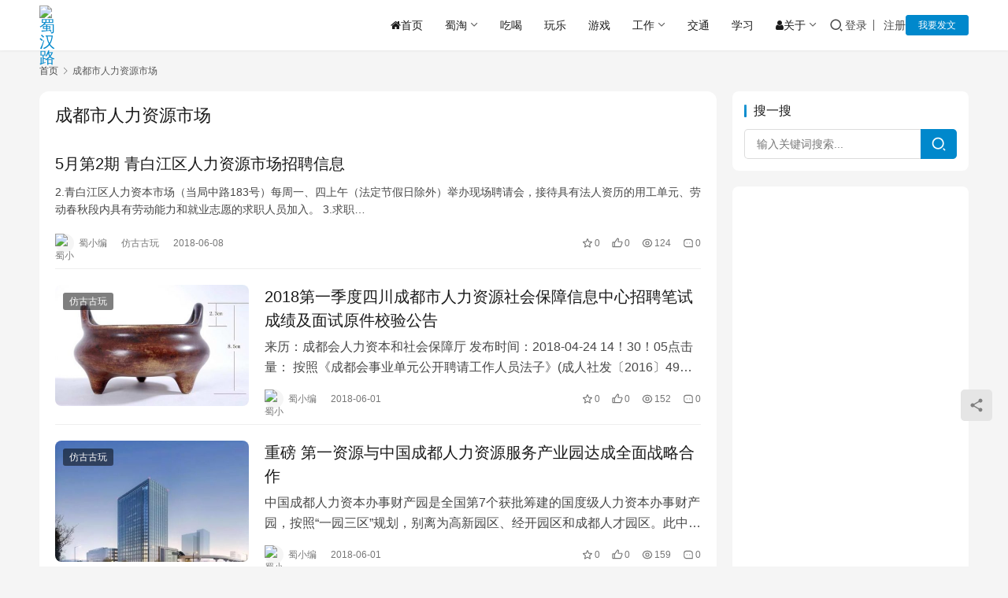

--- FILE ---
content_type: text/html; charset=UTF-8
request_url: https://shuhanlu.com/chengdoushirenliziyuanshichang
body_size: 13801
content:
<!DOCTYPE html>
<html lang="zh-Hans" prefix="og: https://ogp.me/ns#">
<head>
    <meta charset="UTF-8">
    <meta http-equiv="X-UA-Compatible" content="IE=edge,chrome=1">
    <meta name="renderer" content="webkit">
    <meta name="viewport" content="width=device-width,initial-scale=1,maximum-scale=5">
    <title>|</title>
    <meta name="applicable-device" content="pc,mobile">
<meta http-equiv="Cache-Control" content="no-transform">
<link rel="shortcut icon" href="https://shuhanlu.siterubix.com/wp-content/uploads/2019/07/shlogo.png">

<!-- Search Engine Optimization by Rank Math PRO - https://rankmath.com/ -->
<meta name="robots" content="follow, noindex"/>
<meta property="og:locale" content="zh_CN" />
<meta property="og:type" content="article" />
<meta property="og:title" content="|" />
<meta property="og:url" content="https://shuhanlu.com/chengdoushirenliziyuanshichang" />
<meta property="og:site_name" content="蜀汉路" />
<meta property="og:image" content="https://shuhanlu.com/wp-content/uploads/2018/01/shu.png" />
<meta property="og:image:secure_url" content="https://shuhanlu.com/wp-content/uploads/2018/01/shu.png" />
<meta property="og:image:width" content="225" />
<meta property="og:image:height" content="225" />
<meta property="og:image:alt" content="页脚logo" />
<meta property="og:image:type" content="image/png" />
<meta name="twitter:card" content="summary_large_image" />
<meta name="twitter:title" content="|" />
<meta name="twitter:image" content="https://shuhanlu.com/wp-content/uploads/2018/01/shu.png" />
<meta name="twitter:label1" content="文章" />
<meta name="twitter:data1" content="16" />
<script type="application/ld+json" class="rank-math-schema-pro">{"@context":"https://schema.org","@graph":[{"@type":"Person","@id":"https://shuhanlu.com/#person","name":"\u8700\u5c0f\u7f16","image":{"@type":"ImageObject","@id":"https://shuhanlu.com/#logo","url":"https://shuhanlu.siterubix.com/wp-content/uploads/2018/01/shu.png","contentUrl":"https://shuhanlu.siterubix.com/wp-content/uploads/2018/01/shu.png","caption":"\u8700\u5c0f\u7f16","inLanguage":"zh-Hans","width":"225","height":"225"}},{"@type":"WebSite","@id":"https://shuhanlu.com/#website","url":"https://shuhanlu.com","name":"\u8700\u5c0f\u7f16","publisher":{"@id":"https://shuhanlu.com/#person"},"inLanguage":"zh-Hans"},{"@type":"CollectionPage","@id":"https://shuhanlu.com/chengdoushirenliziyuanshichang#webpage","url":"https://shuhanlu.com/chengdoushirenliziyuanshichang","name":"|","isPartOf":{"@id":"https://shuhanlu.com/#website"},"inLanguage":"zh-Hans"}]}</script>
<!-- /Rank Math WordPress SEO plugin -->

<style id='wp-img-auto-sizes-contain-inline-css' type='text/css'>
img:is([sizes=auto i],[sizes^="auto," i]){contain-intrinsic-size:3000px 1500px}
/*# sourceURL=wp-img-auto-sizes-contain-inline-css */
</style>
<link rel='stylesheet' id='stylesheet-css' href='//shuhanlu.com/wp-content/uploads/wpcom/style.6.21.3.1628343248.css?ver=6.21.3' type='text/css' media='all' />
<link rel='stylesheet' id='font-awesome-css' href='https://shuhanlu.com/wp-content/themes/justnews/themer/assets/css/font-awesome.css?ver=6.21.3' type='text/css' media='all' />
<style id='wp-block-library-inline-css' type='text/css'>
:root{--wp-block-synced-color:#7a00df;--wp-block-synced-color--rgb:122,0,223;--wp-bound-block-color:var(--wp-block-synced-color);--wp-editor-canvas-background:#ddd;--wp-admin-theme-color:#007cba;--wp-admin-theme-color--rgb:0,124,186;--wp-admin-theme-color-darker-10:#006ba1;--wp-admin-theme-color-darker-10--rgb:0,107,160.5;--wp-admin-theme-color-darker-20:#005a87;--wp-admin-theme-color-darker-20--rgb:0,90,135;--wp-admin-border-width-focus:2px}@media (min-resolution:192dpi){:root{--wp-admin-border-width-focus:1.5px}}.wp-element-button{cursor:pointer}:root .has-very-light-gray-background-color{background-color:#eee}:root .has-very-dark-gray-background-color{background-color:#313131}:root .has-very-light-gray-color{color:#eee}:root .has-very-dark-gray-color{color:#313131}:root .has-vivid-green-cyan-to-vivid-cyan-blue-gradient-background{background:linear-gradient(135deg,#00d084,#0693e3)}:root .has-purple-crush-gradient-background{background:linear-gradient(135deg,#34e2e4,#4721fb 50%,#ab1dfe)}:root .has-hazy-dawn-gradient-background{background:linear-gradient(135deg,#faaca8,#dad0ec)}:root .has-subdued-olive-gradient-background{background:linear-gradient(135deg,#fafae1,#67a671)}:root .has-atomic-cream-gradient-background{background:linear-gradient(135deg,#fdd79a,#004a59)}:root .has-nightshade-gradient-background{background:linear-gradient(135deg,#330968,#31cdcf)}:root .has-midnight-gradient-background{background:linear-gradient(135deg,#020381,#2874fc)}:root{--wp--preset--font-size--normal:16px;--wp--preset--font-size--huge:42px}.has-regular-font-size{font-size:1em}.has-larger-font-size{font-size:2.625em}.has-normal-font-size{font-size:var(--wp--preset--font-size--normal)}.has-huge-font-size{font-size:var(--wp--preset--font-size--huge)}.has-text-align-center{text-align:center}.has-text-align-left{text-align:left}.has-text-align-right{text-align:right}.has-fit-text{white-space:nowrap!important}#end-resizable-editor-section{display:none}.aligncenter{clear:both}.items-justified-left{justify-content:flex-start}.items-justified-center{justify-content:center}.items-justified-right{justify-content:flex-end}.items-justified-space-between{justify-content:space-between}.screen-reader-text{border:0;clip-path:inset(50%);height:1px;margin:-1px;overflow:hidden;padding:0;position:absolute;width:1px;word-wrap:normal!important}.screen-reader-text:focus{background-color:#ddd;clip-path:none;color:#444;display:block;font-size:1em;height:auto;left:5px;line-height:normal;padding:15px 23px 14px;text-decoration:none;top:5px;width:auto;z-index:100000}html :where(.has-border-color){border-style:solid}html :where([style*=border-top-color]){border-top-style:solid}html :where([style*=border-right-color]){border-right-style:solid}html :where([style*=border-bottom-color]){border-bottom-style:solid}html :where([style*=border-left-color]){border-left-style:solid}html :where([style*=border-width]){border-style:solid}html :where([style*=border-top-width]){border-top-style:solid}html :where([style*=border-right-width]){border-right-style:solid}html :where([style*=border-bottom-width]){border-bottom-style:solid}html :where([style*=border-left-width]){border-left-style:solid}html :where(img[class*=wp-image-]){height:auto;max-width:100%}:where(figure){margin:0 0 1em}html :where(.is-position-sticky){--wp-admin--admin-bar--position-offset:var(--wp-admin--admin-bar--height,0px)}@media screen and (max-width:600px){html :where(.is-position-sticky){--wp-admin--admin-bar--position-offset:0px}}

/*# sourceURL=wp-block-library-inline-css */
</style><style id='global-styles-inline-css' type='text/css'>
:root{--wp--preset--aspect-ratio--square: 1;--wp--preset--aspect-ratio--4-3: 4/3;--wp--preset--aspect-ratio--3-4: 3/4;--wp--preset--aspect-ratio--3-2: 3/2;--wp--preset--aspect-ratio--2-3: 2/3;--wp--preset--aspect-ratio--16-9: 16/9;--wp--preset--aspect-ratio--9-16: 9/16;--wp--preset--color--black: #000000;--wp--preset--color--cyan-bluish-gray: #abb8c3;--wp--preset--color--white: #ffffff;--wp--preset--color--pale-pink: #f78da7;--wp--preset--color--vivid-red: #cf2e2e;--wp--preset--color--luminous-vivid-orange: #ff6900;--wp--preset--color--luminous-vivid-amber: #fcb900;--wp--preset--color--light-green-cyan: #7bdcb5;--wp--preset--color--vivid-green-cyan: #00d084;--wp--preset--color--pale-cyan-blue: #8ed1fc;--wp--preset--color--vivid-cyan-blue: #0693e3;--wp--preset--color--vivid-purple: #9b51e0;--wp--preset--gradient--vivid-cyan-blue-to-vivid-purple: linear-gradient(135deg,rgb(6,147,227) 0%,rgb(155,81,224) 100%);--wp--preset--gradient--light-green-cyan-to-vivid-green-cyan: linear-gradient(135deg,rgb(122,220,180) 0%,rgb(0,208,130) 100%);--wp--preset--gradient--luminous-vivid-amber-to-luminous-vivid-orange: linear-gradient(135deg,rgb(252,185,0) 0%,rgb(255,105,0) 100%);--wp--preset--gradient--luminous-vivid-orange-to-vivid-red: linear-gradient(135deg,rgb(255,105,0) 0%,rgb(207,46,46) 100%);--wp--preset--gradient--very-light-gray-to-cyan-bluish-gray: linear-gradient(135deg,rgb(238,238,238) 0%,rgb(169,184,195) 100%);--wp--preset--gradient--cool-to-warm-spectrum: linear-gradient(135deg,rgb(74,234,220) 0%,rgb(151,120,209) 20%,rgb(207,42,186) 40%,rgb(238,44,130) 60%,rgb(251,105,98) 80%,rgb(254,248,76) 100%);--wp--preset--gradient--blush-light-purple: linear-gradient(135deg,rgb(255,206,236) 0%,rgb(152,150,240) 100%);--wp--preset--gradient--blush-bordeaux: linear-gradient(135deg,rgb(254,205,165) 0%,rgb(254,45,45) 50%,rgb(107,0,62) 100%);--wp--preset--gradient--luminous-dusk: linear-gradient(135deg,rgb(255,203,112) 0%,rgb(199,81,192) 50%,rgb(65,88,208) 100%);--wp--preset--gradient--pale-ocean: linear-gradient(135deg,rgb(255,245,203) 0%,rgb(182,227,212) 50%,rgb(51,167,181) 100%);--wp--preset--gradient--electric-grass: linear-gradient(135deg,rgb(202,248,128) 0%,rgb(113,206,126) 100%);--wp--preset--gradient--midnight: linear-gradient(135deg,rgb(2,3,129) 0%,rgb(40,116,252) 100%);--wp--preset--font-size--small: 13px;--wp--preset--font-size--medium: 20px;--wp--preset--font-size--large: 36px;--wp--preset--font-size--x-large: 42px;--wp--preset--spacing--20: 0.44rem;--wp--preset--spacing--30: 0.67rem;--wp--preset--spacing--40: 1rem;--wp--preset--spacing--50: 1.5rem;--wp--preset--spacing--60: 2.25rem;--wp--preset--spacing--70: 3.38rem;--wp--preset--spacing--80: 5.06rem;--wp--preset--shadow--natural: 6px 6px 9px rgba(0, 0, 0, 0.2);--wp--preset--shadow--deep: 12px 12px 50px rgba(0, 0, 0, 0.4);--wp--preset--shadow--sharp: 6px 6px 0px rgba(0, 0, 0, 0.2);--wp--preset--shadow--outlined: 6px 6px 0px -3px rgb(255, 255, 255), 6px 6px rgb(0, 0, 0);--wp--preset--shadow--crisp: 6px 6px 0px rgb(0, 0, 0);}:where(.is-layout-flex){gap: 0.5em;}:where(.is-layout-grid){gap: 0.5em;}body .is-layout-flex{display: flex;}.is-layout-flex{flex-wrap: wrap;align-items: center;}.is-layout-flex > :is(*, div){margin: 0;}body .is-layout-grid{display: grid;}.is-layout-grid > :is(*, div){margin: 0;}:where(.wp-block-columns.is-layout-flex){gap: 2em;}:where(.wp-block-columns.is-layout-grid){gap: 2em;}:where(.wp-block-post-template.is-layout-flex){gap: 1.25em;}:where(.wp-block-post-template.is-layout-grid){gap: 1.25em;}.has-black-color{color: var(--wp--preset--color--black) !important;}.has-cyan-bluish-gray-color{color: var(--wp--preset--color--cyan-bluish-gray) !important;}.has-white-color{color: var(--wp--preset--color--white) !important;}.has-pale-pink-color{color: var(--wp--preset--color--pale-pink) !important;}.has-vivid-red-color{color: var(--wp--preset--color--vivid-red) !important;}.has-luminous-vivid-orange-color{color: var(--wp--preset--color--luminous-vivid-orange) !important;}.has-luminous-vivid-amber-color{color: var(--wp--preset--color--luminous-vivid-amber) !important;}.has-light-green-cyan-color{color: var(--wp--preset--color--light-green-cyan) !important;}.has-vivid-green-cyan-color{color: var(--wp--preset--color--vivid-green-cyan) !important;}.has-pale-cyan-blue-color{color: var(--wp--preset--color--pale-cyan-blue) !important;}.has-vivid-cyan-blue-color{color: var(--wp--preset--color--vivid-cyan-blue) !important;}.has-vivid-purple-color{color: var(--wp--preset--color--vivid-purple) !important;}.has-black-background-color{background-color: var(--wp--preset--color--black) !important;}.has-cyan-bluish-gray-background-color{background-color: var(--wp--preset--color--cyan-bluish-gray) !important;}.has-white-background-color{background-color: var(--wp--preset--color--white) !important;}.has-pale-pink-background-color{background-color: var(--wp--preset--color--pale-pink) !important;}.has-vivid-red-background-color{background-color: var(--wp--preset--color--vivid-red) !important;}.has-luminous-vivid-orange-background-color{background-color: var(--wp--preset--color--luminous-vivid-orange) !important;}.has-luminous-vivid-amber-background-color{background-color: var(--wp--preset--color--luminous-vivid-amber) !important;}.has-light-green-cyan-background-color{background-color: var(--wp--preset--color--light-green-cyan) !important;}.has-vivid-green-cyan-background-color{background-color: var(--wp--preset--color--vivid-green-cyan) !important;}.has-pale-cyan-blue-background-color{background-color: var(--wp--preset--color--pale-cyan-blue) !important;}.has-vivid-cyan-blue-background-color{background-color: var(--wp--preset--color--vivid-cyan-blue) !important;}.has-vivid-purple-background-color{background-color: var(--wp--preset--color--vivid-purple) !important;}.has-black-border-color{border-color: var(--wp--preset--color--black) !important;}.has-cyan-bluish-gray-border-color{border-color: var(--wp--preset--color--cyan-bluish-gray) !important;}.has-white-border-color{border-color: var(--wp--preset--color--white) !important;}.has-pale-pink-border-color{border-color: var(--wp--preset--color--pale-pink) !important;}.has-vivid-red-border-color{border-color: var(--wp--preset--color--vivid-red) !important;}.has-luminous-vivid-orange-border-color{border-color: var(--wp--preset--color--luminous-vivid-orange) !important;}.has-luminous-vivid-amber-border-color{border-color: var(--wp--preset--color--luminous-vivid-amber) !important;}.has-light-green-cyan-border-color{border-color: var(--wp--preset--color--light-green-cyan) !important;}.has-vivid-green-cyan-border-color{border-color: var(--wp--preset--color--vivid-green-cyan) !important;}.has-pale-cyan-blue-border-color{border-color: var(--wp--preset--color--pale-cyan-blue) !important;}.has-vivid-cyan-blue-border-color{border-color: var(--wp--preset--color--vivid-cyan-blue) !important;}.has-vivid-purple-border-color{border-color: var(--wp--preset--color--vivid-purple) !important;}.has-vivid-cyan-blue-to-vivid-purple-gradient-background{background: var(--wp--preset--gradient--vivid-cyan-blue-to-vivid-purple) !important;}.has-light-green-cyan-to-vivid-green-cyan-gradient-background{background: var(--wp--preset--gradient--light-green-cyan-to-vivid-green-cyan) !important;}.has-luminous-vivid-amber-to-luminous-vivid-orange-gradient-background{background: var(--wp--preset--gradient--luminous-vivid-amber-to-luminous-vivid-orange) !important;}.has-luminous-vivid-orange-to-vivid-red-gradient-background{background: var(--wp--preset--gradient--luminous-vivid-orange-to-vivid-red) !important;}.has-very-light-gray-to-cyan-bluish-gray-gradient-background{background: var(--wp--preset--gradient--very-light-gray-to-cyan-bluish-gray) !important;}.has-cool-to-warm-spectrum-gradient-background{background: var(--wp--preset--gradient--cool-to-warm-spectrum) !important;}.has-blush-light-purple-gradient-background{background: var(--wp--preset--gradient--blush-light-purple) !important;}.has-blush-bordeaux-gradient-background{background: var(--wp--preset--gradient--blush-bordeaux) !important;}.has-luminous-dusk-gradient-background{background: var(--wp--preset--gradient--luminous-dusk) !important;}.has-pale-ocean-gradient-background{background: var(--wp--preset--gradient--pale-ocean) !important;}.has-electric-grass-gradient-background{background: var(--wp--preset--gradient--electric-grass) !important;}.has-midnight-gradient-background{background: var(--wp--preset--gradient--midnight) !important;}.has-small-font-size{font-size: var(--wp--preset--font-size--small) !important;}.has-medium-font-size{font-size: var(--wp--preset--font-size--medium) !important;}.has-large-font-size{font-size: var(--wp--preset--font-size--large) !important;}.has-x-large-font-size{font-size: var(--wp--preset--font-size--x-large) !important;}
/*# sourceURL=global-styles-inline-css */
</style>

<style id='classic-theme-styles-inline-css' type='text/css'>
/*! This file is auto-generated */
.wp-block-button__link{color:#fff;background-color:#32373c;border-radius:9999px;box-shadow:none;text-decoration:none;padding:calc(.667em + 2px) calc(1.333em + 2px);font-size:1.125em}.wp-block-file__button{background:#32373c;color:#fff;text-decoration:none}
/*# sourceURL=/wp-includes/css/classic-themes.min.css */
</style>
<link rel='stylesheet' id='wpcom-member-css' href='https://shuhanlu.com/wp-content/plugins/wpcom-member/css/style.css?ver=1.7.17' type='text/css' media='all' />
<script type="text/javascript" src="https://shuhanlu.com/wp-includes/js/jquery/jquery.min.js?ver=3.7.1" id="jquery-core-js"></script>
<script type="text/javascript" src="https://shuhanlu.com/wp-includes/js/jquery/jquery-migrate.min.js?ver=3.4.1" id="jquery-migrate-js"></script>
<link rel="EditURI" type="application/rsd+xml" title="RSD" href="https://shuhanlu.com/xmlrpc.php?rsd" />
<!--<script async custom-element="amp-auto-ads" src="https://cdn.ampproject.org/v0/amp-auto-ads-0.1.js"></script>
<amp-auto-ads type="adsense" data-ad-client="ca-pub-3100116268541863"></amp-auto-ads>-->
<script data-ad-client="ca-pub-3100116268541863" async src="https://pagead2.googlesyndication.com/pagead/js/adsbygoogle.js"></script>
<!-- 没有可用于此网址的 AMPHTML 版本。 --><link rel="icon" href="https://shuhanlu.siterubix.com/wp-content/uploads/2019/07/shlogo.png" sizes="32x32" />
<link rel="icon" href="https://shuhanlu.siterubix.com/wp-content/uploads/2019/07/shlogo.png" sizes="192x192" />
<link rel="apple-touch-icon" href="https://shuhanlu.siterubix.com/wp-content/uploads/2019/07/shlogo.png" />
<meta name="msapplication-TileImage" content="https://shuhanlu.siterubix.com/wp-content/uploads/2019/07/shlogo.png" />
    <!--[if lte IE 11]><script src="https://shuhanlu.com/wp-content/themes/justnews/js/update.js"></script><![endif]-->
</head>
<body class="archive tag tag-chengdoushirenliziyuanshichang tag-1484 wp-theme-justnews lang-cn el-boxed header-fixed">
<header class="header">
    <div class="container">
        <div class="navbar-header">
            <button type="button" class="navbar-toggle collapsed" data-toggle="collapse" data-target=".navbar-collapse" aria-label="menu">
                <span class="icon-bar icon-bar-1"></span>
                <span class="icon-bar icon-bar-2"></span>
                <span class="icon-bar icon-bar-3"></span>
            </button>
                        <div class="logo">
                <a href="https://shuhanlu.com/" rel="home">
                    <img src="https://shuhanlu.siterubix.com/wp-content/uploads/2017/12/logo.gif" alt="蜀汉路">
                </a>
            </div>
        </div>
        <div class="collapse navbar-collapse navbar-right mobile-style-0">
            <nav class="primary-menu"><ul id="menu-daohangcaidan" class="nav navbar-nav wpcom-adv-menu"><li class="menu-item"><a href="https://shuhanlu.com"><i class="fa fa-home"></i>首页</a></li>
<li class="menu-item dropdown"><a href="https://shuhanlu.com/tag39" class="dropdown-toggle">蜀淘</a>
<ul class="dropdown-menu menu-item-wrap menu-item-col-4">
	<li class="menu-item"><a href="https://shuhanlu.com/gfgyp">高仿工艺品</a></li>
	<li class="menu-item"><a href="https://shuhanlu.com/fggw">仿古古玩</a></li>
	<li class="menu-item"><a href="https://shuhanlu.com/fgzh">仿古字画</a></li>
	<li class="menu-item"><a href="https://shuhanlu.com/syp">石艺品</a></li>
</ul>
</li>
<li class="menu-item"><a href="https://shuhanlu.com/ch">吃喝</a></li>
<li class="menu-item"><a href="https://shuhanlu.com/wl">玩乐</a></li>
<li class="menu-item"><a href="https://shuhanlu.com/yx">游戏</a></li>
<li class="menu-item dropdown"><a href="https://shuhanlu.com/gz" class="dropdown-toggle">工作</a>
<ul class="dropdown-menu menu-item-wrap">
	<li class="menu-item"><a href="https://shuhanlu.com/best-wordpress-theme">WordPress主题</a></li>
</ul>
</li>
<li class="menu-item"><a href="https://shuhanlu.com/jt">交通</a></li>
<li class="menu-item"><a href="https://shuhanlu.com/xy">学习</a></li>
<li class="menu-item dropdown"><a href="https://shuhanlu.com/about" class="dropdown-toggle"><i class="fa fa-user"></i>关于</a>
<ul class="dropdown-menu menu-item-wrap menu-item-col-5">
	<li class="menu-item"><a href="https://shuhanlu.com/about">关于本站</a></li>
	<li class="menu-item"><a href="https://shuhanlu.com/shuhanluwangzhidaohang">网址导航</a></li>
	<li class="menu-item menu-item-privacy-policy"><a href="https://shuhanlu.com/privacy-policy">隐私政策</a></li>
	<li class="menu-item"><a href="https://shuhanlu.com/kuaixun">蜀汉路快讯</a></li>
	<li class="menu-item"><a href="https://shuhanlu.com/biaoqian">蜀汉路标签</a></li>
</ul>
</li>
</ul></nav>            <div class="navbar-action">
                <div class="navbar-search-icon j-navbar-search"><i class="wpcom-icon wi"><svg aria-hidden="true"><use xlink:href="#wi-search"></use></svg></i></div><form class="navbar-search" action="https://shuhanlu.com/" method="get" role="search"><div class="navbar-search-inner"><i class="wpcom-icon wi navbar-search-close"><svg aria-hidden="true"><use xlink:href="#wi-close"></use></svg></i><input type="text" name="s" class="navbar-search-input" autocomplete="off" maxlength="100" placeholder="输入关键词搜索..." value=""><button class="navbar-search-btn" type="submit" aria-label="搜索"><i class="wpcom-icon wi"><svg aria-hidden="true"><use xlink:href="#wi-search"></use></svg></i></button></div></form>                    <div id="j-user-wrap">
                        <a class="login" href="https://shuhanlu.com/denglu?modal-type=login">登录</a>
                        <a class="login register" href="https://shuhanlu.com/register?modal-type=register">注册</a>
                    </div>
                                            <a class="wpcom-btn btn-primary btn-xs publish" href="https://shuhanlu.com/posts">
                            我要发文                        </a>
                                </div>
        </div>
    </div><!-- /.container -->
</header>

<div id="wrap">    <div class="container wrap">
        <ol class="breadcrumb" vocab="https://schema.org/" typeof="BreadcrumbList"><li class="home" property="itemListElement" typeof="ListItem"><a href="https://shuhanlu.com" property="item" typeof="WebPage"><span property="name" class="hide">蜀汉路</span>首页</a><meta property="position" content="1"></li><li class="active" property="itemListElement" typeof="ListItem"><i class="wpcom-icon wi"><svg aria-hidden="true"><use xlink:href="#wi-arrow-right-3"></use></svg></i><a href="https://shuhanlu.com/chengdoushirenliziyuanshichang" property="item" typeof="WebPage"><span property="name">成都市人力资源市场</span></a><meta property="position" content="2"></li></ol>        <main class="main">
                        <section class="sec-panel sec-panel-default">
                                    <div class="sec-panel-head">
                        <h1><span>成都市人力资源市场</span></h1>
                    </div>
                                <div class="sec-panel-body">
                                            <ul class="post-loop post-loop-default cols-0">
                                                            <li class="item item-no-thumb">
        <div class="item-content">
                <h3 class="item-title">
            <a href="https://shuhanlu.com/2018/23766.html" target="_blank" rel="bookmark">
                                 5月第2期 青白江区人力资源市场招聘信息            </a>
        </h3>
        <div class="item-excerpt">
            <p>2.青白江区人力资本市场（当局中路183号）每周一、四上午（法定节假日除外）举办现场聘请会，接待具有法人资历的用工单元、劳动春秋段内具有劳动能力和就业志愿的求职人员加入。 3.求职…</p>
        </div>
        <div class="item-meta">
                        <div class="item-meta-li author">
                                <a data-user="1" target="_blank" href="https://shuhanlu.com/profile/shuhanluadmin" class="avatar j-user-card">
                    <img alt='蜀小编的头像' src='//shuhanlu.siterubix.com/wp-content/uploads/2019/07/timg.jpg' class='avatar avatar-60 photo' height='60' width='60' />                    <span>蜀小编</span>
                </a>
            </div>
                                            <a class="item-meta-li category" href="https://shuhanlu.com/fggw" target="_blank">仿古古玩</a>
                            <span class="item-meta-li date">2018-06-08</span>
            <div class="item-meta-right">
                <span class="item-meta-li stars" title="收藏数"><i class="wpcom-icon wi"><svg aria-hidden="true"><use xlink:href="#wi-star"></use></svg></i>0</span><span class="item-meta-li likes" title="点赞数"><i class="wpcom-icon wi"><svg aria-hidden="true"><use xlink:href="#wi-thumb-up"></use></svg></i>0</span><span class="item-meta-li views" title="阅读数"><i class="wpcom-icon wi"><svg aria-hidden="true"><use xlink:href="#wi-eye"></use></svg></i>124</span><a class="item-meta-li comments" href="https://shuhanlu.com/2018/23766.html#comments" target="_blank" title="评论数"><i class="wpcom-icon wi"><svg aria-hidden="true"><use xlink:href="#wi-comment"></use></svg></i>0</a>            </div>
        </div>
    </div>
</li>
                                                            <li class="item">
        <div class="item-img">
        <a class="item-img-inner" href="https://shuhanlu.com/2018/22992.html" title="2018第一季度四川成都市人力资源社会保障信息中心招聘笔试成绩及面试原件校验公告" target="_blank" rel="bookmark">
            <img width="480" height="300" src="https://shuhanlu.com/wp-content/themes/justnews/themer/assets/images/lazy.png" class="attachment-default size-default wp-post-image j-lazy" alt="2018第一季度四川成都市人力资源社会保障信息中心招聘笔试成绩及面试原件校验公告" decoding="async" fetchpriority="high" data-original="https://shuhanlu.com/wp-content/uploads/2018/06/2009031619410081-480x300.jpg" />        </a>
                <a class="item-category" href="https://shuhanlu.com/fggw" target="_blank">仿古古玩</a>
            </div>
        <div class="item-content">
                <h3 class="item-title">
            <a href="https://shuhanlu.com/2018/22992.html" target="_blank" rel="bookmark">
                                 2018第一季度四川成都市人力资源社会保障信息中心招聘笔试成绩及面试原件校验公告            </a>
        </h3>
        <div class="item-excerpt">
            <p>来历：成都会人力资本和社会保障厅 发布时间：2018-04-24 14！30！05点击量： 按照《成都会事业单元公开聘请工作人员法子》(成人社发〔2016〕49号)文件精力以及成都…</p>
        </div>
        <div class="item-meta">
                        <div class="item-meta-li author">
                                <a data-user="1" target="_blank" href="https://shuhanlu.com/profile/shuhanluadmin" class="avatar j-user-card">
                    <img alt='蜀小编的头像' src='//shuhanlu.siterubix.com/wp-content/uploads/2019/07/timg.jpg' class='avatar avatar-60 photo' height='60' width='60' />                    <span>蜀小编</span>
                </a>
            </div>
                                    <span class="item-meta-li date">2018-06-01</span>
            <div class="item-meta-right">
                <span class="item-meta-li stars" title="收藏数"><i class="wpcom-icon wi"><svg aria-hidden="true"><use xlink:href="#wi-star"></use></svg></i>0</span><span class="item-meta-li likes" title="点赞数"><i class="wpcom-icon wi"><svg aria-hidden="true"><use xlink:href="#wi-thumb-up"></use></svg></i>0</span><span class="item-meta-li views" title="阅读数"><i class="wpcom-icon wi"><svg aria-hidden="true"><use xlink:href="#wi-eye"></use></svg></i>152</span><a class="item-meta-li comments" href="https://shuhanlu.com/2018/22992.html#comments" target="_blank" title="评论数"><i class="wpcom-icon wi"><svg aria-hidden="true"><use xlink:href="#wi-comment"></use></svg></i>0</a>            </div>
        </div>
    </div>
</li>
                                                            <li class="item">
        <div class="item-img">
        <a class="item-img-inner" href="https://shuhanlu.com/2018/22819.html" title="重磅 第一资源与中国成都人力资源服务产业园达成全面战略合作" target="_blank" rel="bookmark">
            <img width="480" height="300" src="https://shuhanlu.com/wp-content/themes/justnews/themer/assets/images/lazy.png" class="attachment-default size-default wp-post-image j-lazy" alt="重磅 第一资源与中国成都人力资源服务产业园达成全面战略合作" decoding="async" data-original="https://shuhanlu.com/wp-content/uploads/2018/06/c77dd701b78842a7be82ed8754fd2e1b-480x300.jpg" />        </a>
                <a class="item-category" href="https://shuhanlu.com/fggw" target="_blank">仿古古玩</a>
            </div>
        <div class="item-content">
                <h3 class="item-title">
            <a href="https://shuhanlu.com/2018/22819.html" target="_blank" rel="bookmark">
                                 重磅 第一资源与中国成都人力资源服务产业园达成全面战略合作            </a>
        </h3>
        <div class="item-excerpt">
            <p>中国成都人力资本办事财产园是全国第7个获批筹建的国度级人力资本办事财产园，按照“一园三区”规划，别离为高新园区、经开园区和成都人才园区。此中，成都人才园区位于青羊区。 接下来两边将…</p>
        </div>
        <div class="item-meta">
                        <div class="item-meta-li author">
                                <a data-user="1" target="_blank" href="https://shuhanlu.com/profile/shuhanluadmin" class="avatar j-user-card">
                    <img alt='蜀小编的头像' src='//shuhanlu.siterubix.com/wp-content/uploads/2019/07/timg.jpg' class='avatar avatar-60 photo' height='60' width='60' />                    <span>蜀小编</span>
                </a>
            </div>
                                    <span class="item-meta-li date">2018-06-01</span>
            <div class="item-meta-right">
                <span class="item-meta-li stars" title="收藏数"><i class="wpcom-icon wi"><svg aria-hidden="true"><use xlink:href="#wi-star"></use></svg></i>0</span><span class="item-meta-li likes" title="点赞数"><i class="wpcom-icon wi"><svg aria-hidden="true"><use xlink:href="#wi-thumb-up"></use></svg></i>0</span><span class="item-meta-li views" title="阅读数"><i class="wpcom-icon wi"><svg aria-hidden="true"><use xlink:href="#wi-eye"></use></svg></i>159</span><a class="item-meta-li comments" href="https://shuhanlu.com/2018/22819.html#comments" target="_blank" title="评论数"><i class="wpcom-icon wi"><svg aria-hidden="true"><use xlink:href="#wi-comment"></use></svg></i>0</a>            </div>
        </div>
    </div>
</li>
                                                            <li class="item">
        <div class="item-img">
        <a class="item-img-inner" href="https://shuhanlu.com/2018/22816.html" title="国务院常务会通过《人力资源市场暂行条例（草案）" target="_blank" rel="bookmark">
            <img width="480" height="300" src="https://shuhanlu.com/wp-content/themes/justnews/themer/assets/images/lazy.png" class="attachment-default size-default wp-post-image j-lazy" alt="国务院常务会通过《人力资源市场暂行条例（草案）" decoding="async" data-original="https://shuhanlu.com/wp-content/uploads/2018/06/N120DI202S0G0-480x300.jpg" />        </a>
                <a class="item-category" href="https://shuhanlu.com/fggw" target="_blank">仿古古玩</a>
            </div>
        <div class="item-content">
                <h3 class="item-title">
            <a href="https://shuhanlu.com/2018/22816.html" target="_blank" rel="bookmark">
                                 国务院常务会通过《人力资源市场暂行条例（草案）            </a>
        </h3>
        <div class="item-excerpt">
            <p>国务院总理李克强5月2日掌管召建国务院常务会议，采纳办法将企业创办时间和工程扶植项目审批时间压减一半以上，进一步优化营商情况；通过《人力资本市场暂行条例（草案）》。 会议指出，落实…</p>
        </div>
        <div class="item-meta">
                        <div class="item-meta-li author">
                                <a data-user="1" target="_blank" href="https://shuhanlu.com/profile/shuhanluadmin" class="avatar j-user-card">
                    <img alt='蜀小编的头像' src='//shuhanlu.siterubix.com/wp-content/uploads/2019/07/timg.jpg' class='avatar avatar-60 photo' height='60' width='60' />                    <span>蜀小编</span>
                </a>
            </div>
                                    <span class="item-meta-li date">2018-06-01</span>
            <div class="item-meta-right">
                <span class="item-meta-li stars" title="收藏数"><i class="wpcom-icon wi"><svg aria-hidden="true"><use xlink:href="#wi-star"></use></svg></i>0</span><span class="item-meta-li likes" title="点赞数"><i class="wpcom-icon wi"><svg aria-hidden="true"><use xlink:href="#wi-thumb-up"></use></svg></i>0</span><span class="item-meta-li views" title="阅读数"><i class="wpcom-icon wi"><svg aria-hidden="true"><use xlink:href="#wi-eye"></use></svg></i>176</span><a class="item-meta-li comments" href="https://shuhanlu.com/2018/22816.html#comments" target="_blank" title="评论数"><i class="wpcom-icon wi"><svg aria-hidden="true"><use xlink:href="#wi-comment"></use></svg></i>0</a>            </div>
        </div>
    </div>
</li>
                                                            <li class="item item-no-thumb">
        <div class="item-content">
                <h3 class="item-title">
            <a href="https://shuhanlu.com/2018/22814.html" target="_blank" rel="bookmark">
                                 中国成都人力资源服务产业园交流晚宴在京举办            </a>
        </h3>
        <div class="item-excerpt">
            <p>5月11日晚，由中国成都人力资本办事财产园主办、第一资本承办的“川西大地，非你莫蜀”——中国成都人力资本办事财产园交换晚宴在北京成功举办。 成都会青羊区当局副区长杜朝伦、成都会青羊…</p>
        </div>
        <div class="item-meta">
                        <div class="item-meta-li author">
                                <a data-user="1" target="_blank" href="https://shuhanlu.com/profile/shuhanluadmin" class="avatar j-user-card">
                    <img alt='蜀小编的头像' src='//shuhanlu.siterubix.com/wp-content/uploads/2019/07/timg.jpg' class='avatar avatar-60 photo' height='60' width='60' />                    <span>蜀小编</span>
                </a>
            </div>
                                            <a class="item-meta-li category" href="https://shuhanlu.com/fggw" target="_blank">仿古古玩</a>
                            <span class="item-meta-li date">2018-06-01</span>
            <div class="item-meta-right">
                <span class="item-meta-li stars" title="收藏数"><i class="wpcom-icon wi"><svg aria-hidden="true"><use xlink:href="#wi-star"></use></svg></i>0</span><span class="item-meta-li likes" title="点赞数"><i class="wpcom-icon wi"><svg aria-hidden="true"><use xlink:href="#wi-thumb-up"></use></svg></i>0</span><span class="item-meta-li views" title="阅读数"><i class="wpcom-icon wi"><svg aria-hidden="true"><use xlink:href="#wi-eye"></use></svg></i>146</span><a class="item-meta-li comments" href="https://shuhanlu.com/2018/22814.html#comments" target="_blank" title="评论数"><i class="wpcom-icon wi"><svg aria-hidden="true"><use xlink:href="#wi-comment"></use></svg></i>0</a>            </div>
        </div>
    </div>
</li>
                                                            <li class="item">
        <div class="item-img">
        <a class="item-img-inner" href="https://shuhanlu.com/2018/22410.html" title="2018中国人力资源产业CEO成长训练营(成都站)成功举办" target="_blank" rel="bookmark">
            <img width="480" height="300" src="https://shuhanlu.com/wp-content/themes/justnews/themer/assets/images/lazy.png" class="attachment-default size-default wp-post-image j-lazy" alt="2018中国人力资源产业CEO成长训练营(成都站)成功举办" decoding="async" data-original="https://shuhanlu.com/wp-content/uploads/2018/05/W020180503497550923426-480x300.png" />        </a>
                <a class="item-category" href="https://shuhanlu.com/fggw" target="_blank">仿古古玩</a>
            </div>
        <div class="item-content">
                <h3 class="item-title">
            <a href="https://shuhanlu.com/2018/22410.html" target="_blank" rel="bookmark">
                                 2018中国人力资源产业CEO成长训练营(成都站)成功举办            </a>
        </h3>
        <div class="item-excerpt">
            <p>4月26日,“2018中国人力资本财产CEO成长锻炼营”,在成都·四川大学商学院成功举办。本次锻炼营勾当遭到业界极大的关心,并成功邀请到上海人才办事行业协会秘书长朱庆阳、财税办理专…</p>
        </div>
        <div class="item-meta">
                        <div class="item-meta-li author">
                                <a data-user="1" target="_blank" href="https://shuhanlu.com/profile/shuhanluadmin" class="avatar j-user-card">
                    <img alt='蜀小编的头像' src='//shuhanlu.siterubix.com/wp-content/uploads/2019/07/timg.jpg' class='avatar avatar-60 photo' height='60' width='60' />                    <span>蜀小编</span>
                </a>
            </div>
                                    <span class="item-meta-li date">2018-05-31</span>
            <div class="item-meta-right">
                <span class="item-meta-li stars" title="收藏数"><i class="wpcom-icon wi"><svg aria-hidden="true"><use xlink:href="#wi-star"></use></svg></i>0</span><span class="item-meta-li likes" title="点赞数"><i class="wpcom-icon wi"><svg aria-hidden="true"><use xlink:href="#wi-thumb-up"></use></svg></i>0</span><span class="item-meta-li views" title="阅读数"><i class="wpcom-icon wi"><svg aria-hidden="true"><use xlink:href="#wi-eye"></use></svg></i>150</span><a class="item-meta-li comments" href="https://shuhanlu.com/2018/22410.html#comments" target="_blank" title="评论数"><i class="wpcom-icon wi"><svg aria-hidden="true"><use xlink:href="#wi-comment"></use></svg></i>0</a>            </div>
        </div>
    </div>
</li>
                                                            <li class="item item-no-thumb">
        <div class="item-content">
                <h3 class="item-title">
            <a href="https://shuhanlu.com/2018/22408.html" target="_blank" rel="bookmark">
                                 青白江区人力资源市场 第18期招聘信息            </a>
        </h3>
        <div class="item-excerpt">
            <p>1人，男女不限，35岁以下，全日制本科及以上学历（汉言语相关专业），2800-4000元／月。 （1）驾驶数名，男性，55岁以下，持B2驾照及从业资历证，4800元以上／月； （1…</p>
        </div>
        <div class="item-meta">
                        <div class="item-meta-li author">
                                <a data-user="1" target="_blank" href="https://shuhanlu.com/profile/shuhanluadmin" class="avatar j-user-card">
                    <img alt='蜀小编的头像' src='//shuhanlu.siterubix.com/wp-content/uploads/2019/07/timg.jpg' class='avatar avatar-60 photo' height='60' width='60' />                    <span>蜀小编</span>
                </a>
            </div>
                                            <a class="item-meta-li category" href="https://shuhanlu.com/fggw" target="_blank">仿古古玩</a>
                            <span class="item-meta-li date">2018-05-31</span>
            <div class="item-meta-right">
                <span class="item-meta-li stars" title="收藏数"><i class="wpcom-icon wi"><svg aria-hidden="true"><use xlink:href="#wi-star"></use></svg></i>0</span><span class="item-meta-li likes" title="点赞数"><i class="wpcom-icon wi"><svg aria-hidden="true"><use xlink:href="#wi-thumb-up"></use></svg></i>0</span><span class="item-meta-li views" title="阅读数"><i class="wpcom-icon wi"><svg aria-hidden="true"><use xlink:href="#wi-eye"></use></svg></i>161</span><a class="item-meta-li comments" href="https://shuhanlu.com/2018/22408.html#comments" target="_blank" title="评论数"><i class="wpcom-icon wi"><svg aria-hidden="true"><use xlink:href="#wi-comment"></use></svg></i>0</a>            </div>
        </div>
    </div>
</li>
                                                            <li class="item">
        <div class="item-img">
        <a class="item-img-inner" href="https://shuhanlu.com/2018/16506.html" title="成都市2013年一季度人力资源市场职业供求状况分析" target="_blank" rel="bookmark">
            <img width="480" height="300" src="https://shuhanlu.com/wp-content/themes/justnews/themer/assets/images/lazy.png" class="attachment-default size-default wp-post-image j-lazy" alt="成都市2013年一季度人力资源市场职业供求状况分析" decoding="async" data-original="https://shuhanlu.com/wp-content/uploads/2018/04/001d091a8fb0141cdab03a-480x300.gif" />        </a>
                <a class="item-category" href="https://shuhanlu.com/fggw" target="_blank">仿古古玩</a>
            </div>
        <div class="item-content">
                <h3 class="item-title">
            <a href="https://shuhanlu.com/2018/16506.html" target="_blank" rel="bookmark">
                                 成都市2013年一季度人力资源市场职业供求状况分析            </a>
        </h3>
        <div class="item-excerpt">
            <p>第二财产用人需求次要集中在制造业和建筑业；第三财产用人需求次要集中在住宿和餐饮业、居民办事和其他办事业、批发和零售业、租赁和商务办事业。 与2012年四时度行业需求所占比重比拟，制…</p>
        </div>
        <div class="item-meta">
                        <div class="item-meta-li author">
                                <a data-user="1" target="_blank" href="https://shuhanlu.com/profile/shuhanluadmin" class="avatar j-user-card">
                    <img alt='蜀小编的头像' src='//shuhanlu.siterubix.com/wp-content/uploads/2019/07/timg.jpg' class='avatar avatar-60 photo' height='60' width='60' />                    <span>蜀小编</span>
                </a>
            </div>
                                    <span class="item-meta-li date">2018-04-20</span>
            <div class="item-meta-right">
                <span class="item-meta-li stars" title="收藏数"><i class="wpcom-icon wi"><svg aria-hidden="true"><use xlink:href="#wi-star"></use></svg></i>0</span><span class="item-meta-li likes" title="点赞数"><i class="wpcom-icon wi"><svg aria-hidden="true"><use xlink:href="#wi-thumb-up"></use></svg></i>0</span><span class="item-meta-li views" title="阅读数"><i class="wpcom-icon wi"><svg aria-hidden="true"><use xlink:href="#wi-eye"></use></svg></i>167</span><a class="item-meta-li comments" href="https://shuhanlu.com/2018/16506.html#comments" target="_blank" title="评论数"><i class="wpcom-icon wi"><svg aria-hidden="true"><use xlink:href="#wi-comment"></use></svg></i>0</a>            </div>
        </div>
    </div>
</li>
                                                            <li class="item item-no-thumb">
        <div class="item-content">
                <h3 class="item-title">
            <a href="https://shuhanlu.com/2018/16504.html" target="_blank" rel="bookmark">
                                 成都将迎来招工高峰 工资水平已接近沿海城市            </a>
        </h3>
        <div class="item-excerpt">
            <p>昨日正月初八，成都锦江区人力资本市场迎来了首个求职高峰，出场人数达到5000人次，聘请岗亭达到3000个。从今天起，省市人才市场也将举办聘请会，为求职者供给上万个岗亭。 昨日，锦江…</p>
        </div>
        <div class="item-meta">
                        <div class="item-meta-li author">
                                <a data-user="1" target="_blank" href="https://shuhanlu.com/profile/shuhanluadmin" class="avatar j-user-card">
                    <img alt='蜀小编的头像' src='//shuhanlu.siterubix.com/wp-content/uploads/2019/07/timg.jpg' class='avatar avatar-60 photo' height='60' width='60' />                    <span>蜀小编</span>
                </a>
            </div>
                                            <a class="item-meta-li category" href="https://shuhanlu.com/fggw" target="_blank">仿古古玩</a>
                            <span class="item-meta-li date">2018-04-20</span>
            <div class="item-meta-right">
                <span class="item-meta-li stars" title="收藏数"><i class="wpcom-icon wi"><svg aria-hidden="true"><use xlink:href="#wi-star"></use></svg></i>0</span><span class="item-meta-li likes" title="点赞数"><i class="wpcom-icon wi"><svg aria-hidden="true"><use xlink:href="#wi-thumb-up"></use></svg></i>0</span><span class="item-meta-li views" title="阅读数"><i class="wpcom-icon wi"><svg aria-hidden="true"><use xlink:href="#wi-eye"></use></svg></i>144</span><a class="item-meta-li comments" href="https://shuhanlu.com/2018/16504.html#comments" target="_blank" title="评论数"><i class="wpcom-icon wi"><svg aria-hidden="true"><use xlink:href="#wi-comment"></use></svg></i>0</a>            </div>
        </div>
    </div>
</li>
                                                            <li class="item item-no-thumb">
        <div class="item-content">
                <h3 class="item-title">
            <a href="https://shuhanlu.com/2018/16502.html" target="_blank" rel="bookmark">
                                 成都初现用工荒：“三保”最吃香 保洁薪酬涨三成            </a>
        </h3>
        <div class="item-excerpt">
            <p>正月初五以来，约有5600名农人工涌入锦江区人力资本市场求职。锦江区人力资本市场供给的数据显示，节后求职者与岗亭之间的倍率为1：1.5，最吃香的岗亭是保洁、保安和保姆等“三保”。此…</p>
        </div>
        <div class="item-meta">
                        <div class="item-meta-li author">
                                <a data-user="1" target="_blank" href="https://shuhanlu.com/profile/shuhanluadmin" class="avatar j-user-card">
                    <img alt='蜀小编的头像' src='//shuhanlu.siterubix.com/wp-content/uploads/2019/07/timg.jpg' class='avatar avatar-60 photo' height='60' width='60' />                    <span>蜀小编</span>
                </a>
            </div>
                                            <a class="item-meta-li category" href="https://shuhanlu.com/fggw" target="_blank">仿古古玩</a>
                            <span class="item-meta-li date">2018-04-20</span>
            <div class="item-meta-right">
                <span class="item-meta-li stars" title="收藏数"><i class="wpcom-icon wi"><svg aria-hidden="true"><use xlink:href="#wi-star"></use></svg></i>0</span><span class="item-meta-li likes" title="点赞数"><i class="wpcom-icon wi"><svg aria-hidden="true"><use xlink:href="#wi-thumb-up"></use></svg></i>0</span><span class="item-meta-li views" title="阅读数"><i class="wpcom-icon wi"><svg aria-hidden="true"><use xlink:href="#wi-eye"></use></svg></i>148</span><a class="item-meta-li comments" href="https://shuhanlu.com/2018/16502.html#comments" target="_blank" title="评论数"><i class="wpcom-icon wi"><svg aria-hidden="true"><use xlink:href="#wi-comment"></use></svg></i>0</a>            </div>
        </div>
    </div>
</li>
                                                    </ul>
                         <ul class="pagination"><li class="disabled"><span>1 / 2</span></li><li class="active"><a href="https://shuhanlu.com/chengdoushirenliziyuanshichang">1</a></li><li><a href="https://shuhanlu.com/chengdoushirenliziyuanshichang/page/2">2</a></li><li class="next"><a href="https://shuhanlu.com/chengdoushirenliziyuanshichang/page/2"  class="next"></a></li><li class="pagination-go"><form method="get"><input class="pgo-input" type="text" name="paged" placeholder="页码" /><button class="pgo-btn" type="submit" aria-label="页码"></button></form></li></ul>                                    </div>
            </section>
        </main>
            <aside class="sidebar">
        <div class="widget widget_search"><h3 class="widget-title"><span>搜一搜</span></h3><form class="search-form" action="https://shuhanlu.com/" method="get" role="search">
    <input type="search" class="keyword" name="s" maxlength="100" placeholder="输入关键词搜索..." value="">
    <button type="submit" class="submit"><i class="wpcom-icon wi"><svg aria-hidden="true"><use xlink:href="#wi-search"></use></svg></i></button>
</form></div><div class="widget block-widget"><div class='code-block code-block-1' style='margin: 8px 0; clear: both;'>
<ins class="adsbygoogle" style="display:inline-block;width:270px;height:640px" data-ad-client="ca-pub-3100116268541863" data-ad-slot="8170342057"></ins><script>(adsbygoogle = window.adsbygoogle || []).push({});</script></div>
</div><div class="widget widget_tag_cloud"><h3 class="widget-title"><span>蜀汉路标签</span></h3><div class="tagcloud"><a href="https://shuhanlu.com/yipintianxia" class="tag-cloud-link tag-link-5206 tag-link-position-1" style="font-size: 12.444444444444pt;" aria-label="一品天下 (26 项)">一品天下</a>
<a href="https://shuhanlu.com/sanguoyouxi" class="tag-cloud-link tag-link-5211 tag-link-position-2" style="font-size: 8pt;" aria-label="三国游戏 (16 项)">三国游戏</a>
<a href="https://shuhanlu.com/zhongguochengdoutesegongyipin" class="tag-cloud-link tag-link-1143 tag-link-position-3" style="font-size: 9.1111111111111pt;" aria-label="中国成都特色工艺品 (18 项)">中国成都特色工艺品</a>
<a href="https://shuhanlu.com/zhongguoyishupinjiaoyipingtai" class="tag-cloud-link tag-link-1146 tag-link-position-4" style="font-size: 9.1111111111111pt;" aria-label="中国艺术品交易平台 (18 项)">中国艺术品交易平台</a>
<a href="https://shuhanlu.com/zhonghuandao" class="tag-cloud-link tag-link-2486 tag-link-position-5" style="font-size: 11.333333333333pt;" aria-label="中环岛 (23 项)">中环岛</a>
<a href="https://shuhanlu.com/jiaotong" class="tag-cloud-link tag-link-2079 tag-link-position-6" style="font-size: 13.111111111111pt;" aria-label="交通 (28 项)">交通</a>
<a href="https://shuhanlu.com/fangguguwan" class="tag-cloud-link tag-link-5207 tag-link-position-7" style="font-size: 11.777777777778pt;" aria-label="仿古古玩 (24 项)">仿古古玩</a>
<a href="https://shuhanlu.com/gudongshoucangjiagebiao" class="tag-cloud-link tag-link-1539 tag-link-position-8" style="font-size: 8pt;" aria-label="古董收藏价格表 (16 项)">古董收藏价格表</a>
<a href="https://shuhanlu.com/chengdouguwanshoucangjia" class="tag-cloud-link tag-link-2647 tag-link-position-9" style="font-size: 10.444444444444pt;" aria-label="成都古玩收藏家 (21 项)">成都古玩收藏家</a>
<a href="https://shuhanlu.com/chengdougongyipinpifa" class="tag-cloud-link tag-link-1092 tag-link-position-10" style="font-size: 9.5555555555556pt;" aria-label="成都工艺品批发 (19 项)">成都工艺品批发</a>
<a href="https://shuhanlu.com/chengdoushirenliziyuanshichang" class="tag-cloud-link tag-link-1484 tag-link-position-11" style="font-size: 8pt;" aria-label="成都市人力资源市场 (16 项)">成都市人力资源市场</a>
<a href="https://shuhanlu.com/chengdoumeishixiaochitupian" class="tag-cloud-link tag-link-3718 tag-link-position-12" style="font-size: 10.444444444444pt;" aria-label="成都美食小吃图片 (21 项)">成都美食小吃图片</a>
<a href="https://shuhanlu.com/tag29" class="tag-cloud-link tag-link-29 tag-link-position-13" style="font-size: 12pt;" aria-label="蜀汉路上班 (25 项)">蜀汉路上班</a>
<a href="https://shuhanlu.com/tag60" class="tag-cloud-link tag-link-60 tag-link-position-14" style="font-size: 8pt;" aria-label="蜀汉路买房 (16 项)">蜀汉路买房</a>
<a href="https://shuhanlu.com/tag56" class="tag-cloud-link tag-link-56 tag-link-position-15" style="font-size: 8pt;" aria-label="蜀汉路好吃的地方 (16 项)">蜀汉路好吃的地方</a>
<a href="https://shuhanlu.com/tag66" class="tag-cloud-link tag-link-66 tag-link-position-16" style="font-size: 9.5555555555556pt;" aria-label="蜀汉路好玩的地方 (19 项)">蜀汉路好玩的地方</a>
<a href="https://shuhanlu.com/tag65" class="tag-cloud-link tag-link-65 tag-link-position-17" style="font-size: 22pt;" aria-label="蜀汉路学习 (72 项)">蜀汉路学习</a>
<a href="https://shuhanlu.com/tag12" class="tag-cloud-link tag-link-12 tag-link-position-18" style="font-size: 14.222222222222pt;" aria-label="蜀汉路电脑 (31 项)">蜀汉路电脑</a>
<a href="https://shuhanlu.com/tongtianxiyou" class="tag-cloud-link tag-link-1145 tag-link-position-19" style="font-size: 9.1111111111111pt;" aria-label="通天西游 (18 项)">通天西游</a>
<a href="https://shuhanlu.com/gaoguyuwang" class="tag-cloud-link tag-link-1255 tag-link-position-20" style="font-size: 9.1111111111111pt;" aria-label="高古玉网 (18 项)">高古玉网</a></div>
</div><div class="widget widget_lastest_news"><h3 class="widget-title"><span>最新文章</span></h3>                <ul class="orderby-date">
                                            <li><a href="https://shuhanlu.com/2021/27488.html" title="2021最新男生购买丝袜指南">2021最新男生购买丝袜指南</a></li>
                                            <li><a href="https://shuhanlu.com/2021/27437.html" title="10分钟了解普通丝袜和超级贵的丝袜有什么区别">10分钟了解普通丝袜和超级贵的丝袜有什么区别</a></li>
                                            <li><a href="https://shuhanlu.com/2021/27414.html" title="反向思維財色雙收反向思維泡妞">反向思維財色雙收反向思維泡妞</a></li>
                                            <li><a href="https://shuhanlu.com/2021/27401.html" title="2021 汉服美女是怎样养成的？">2021 汉服美女是怎样养成的？</a></li>
                                            <li><a href="https://shuhanlu.com/2019/26994.html" title="Wealthy affiliate关键词工具和Jaaxy工具使用指南">Wealthy affiliate关键词工具和Jaaxy工具使用指南</a></li>
                                    </ul>
            </div><div class="widget widget_lastest_products"><h3 class="widget-title"><span>热门文章</span></h3>            <ul class="p-list">
                                    <li class="col-xs-24 col-md-12 p-item">
                        <div class="p-item-wrap">
                            <a class="thumb" href="https://shuhanlu.com/2018/1612.html">
                                                            </a>
                            <h4 class="title">
                                <a href="https://shuhanlu.com/2018/1612.html" title="圣三国蜀汉传66攻略">
                                    圣三国蜀汉传66攻略                                </a>
                            </h4>
                        </div>
                    </li>
                                    <li class="col-xs-24 col-md-12 p-item">
                        <div class="p-item-wrap">
                            <a class="thumb" href="https://shuhanlu.com/2018/17664.html">
                                <img width="480" height="300" src="https://shuhanlu.com/wp-content/themes/justnews/themer/assets/images/lazy.png" class="attachment-default size-default wp-post-image j-lazy" alt="全国大型的饰品批发厂家哪有？深圳恒达鑫饰品领航商" decoding="async" data-original="https://shuhanlu.com/wp-content/uploads/2018/05/c2_20171104160645_37800-480x300.jpg" />                            </a>
                            <h4 class="title">
                                <a href="https://shuhanlu.com/2018/17664.html" title="全国大型的饰品批发厂家哪有？深圳恒达鑫饰品领航商">
                                    全国大型的饰品批发厂家哪有？深圳恒达鑫饰品领航商                                </a>
                            </h4>
                        </div>
                    </li>
                                    <li class="col-xs-24 col-md-12 p-item">
                        <div class="p-item-wrap">
                            <a class="thumb" href="https://shuhanlu.com/2018/7256.html">
                                <img width="480" height="300" src="https://shuhanlu.com/wp-content/themes/justnews/themer/assets/images/lazy.png" class="attachment-default size-default wp-post-image j-lazy" alt="FC经典策略游戏《三国志2霸王的大陆》同人复刻版登陆PC平台 画质精美不输光荣" decoding="async" data-original="https://shuhanlu.com/wp-content/uploads/2018/02/image007_S-480x300.jpg" />                            </a>
                            <h4 class="title">
                                <a href="https://shuhanlu.com/2018/7256.html" title="FC经典策略游戏《三国志2霸王的大陆》同人复刻版登陆PC平台 画质精美不输光荣">
                                    FC经典策略游戏《三国志2霸王的大陆》同人复刻版登陆PC平台 画质精美不输光荣                                </a>
                            </h4>
                        </div>
                    </li>
                                    <li class="col-xs-24 col-md-12 p-item">
                        <div class="p-item-wrap">
                            <a class="thumb" href="https://shuhanlu.com/2018/12086.html">
                                <img width="480" height="300" src="https://shuhanlu.com/wp-content/themes/justnews/themer/assets/images/lazy.png" class="attachment-default size-default wp-post-image j-lazy" alt="木雕刻出“丝路华章” 从艺六十年陆光正百件作品进国博" decoding="async" data-original="https://shuhanlu.com/wp-content/uploads/2018/03/7845c41ea21b1baf233118-480x300.jpg" />                            </a>
                            <h4 class="title">
                                <a href="https://shuhanlu.com/2018/12086.html" title="木雕刻出“丝路华章” 从艺六十年陆光正百件作品进国博">
                                    木雕刻出“丝路华章” 从艺六十年陆光正百件作品进国博                                </a>
                            </h4>
                        </div>
                    </li>
                                    <li class="col-xs-24 col-md-12 p-item">
                        <div class="p-item-wrap">
                            <a class="thumb" href="https://shuhanlu.com/2018/1763.html">
                                                            </a>
                            <h4 class="title">
                                <a href="https://shuhanlu.com/2018/1763.html" title="急求小说！玄幻 女强 完结 一对一 宠文 不虐 无小三 男强女强 女主强势 ！！">
                                    急求小说！玄幻 女强 完结 一对一 宠文 不虐 无小三 男强女强 女主强势 ！！                                </a>
                            </h4>
                        </div>
                    </li>
                                    <li class="col-xs-24 col-md-12 p-item">
                        <div class="p-item-wrap">
                            <a class="thumb" href="https://shuhanlu.com/2018/10889.html">
                                <img width="480" height="300" src="https://shuhanlu.com/wp-content/themes/justnews/themer/assets/images/lazy.png" class="attachment-default size-default wp-post-image j-lazy" alt="手工艺品交易网站Etsy将发行价定为16美元" decoding="async" data-original="https://shuhanlu.com/wp-content/uploads/2018/03/118466388-480x300.jpg" />                            </a>
                            <h4 class="title">
                                <a href="https://shuhanlu.com/2018/10889.html" title="手工艺品交易网站Etsy将发行价定为16美元">
                                    手工艺品交易网站Etsy将发行价定为16美元                                </a>
                            </h4>
                        </div>
                    </li>
                                    <li class="col-xs-24 col-md-12 p-item">
                        <div class="p-item-wrap">
                            <a class="thumb" href="https://shuhanlu.com/2018/12935.html">
                                <img width="480" height="300" src="https://shuhanlu.com/wp-content/themes/justnews/themer/assets/images/lazy.png" class="attachment-default size-default wp-post-image j-lazy" alt="最高版高仿NIKE AJ11大魔王和正品材质一样吗？和正品有什么区别？" decoding="async" data-original="https://shuhanlu.com/wp-content/uploads/2018/03/16b1d851d2644613a688f551ffefaeca-480x300.png" />                            </a>
                            <h4 class="title">
                                <a href="https://shuhanlu.com/2018/12935.html" title="最高版高仿NIKE AJ11大魔王和正品材质一样吗？和正品有什么区别？">
                                    最高版高仿NIKE AJ11大魔王和正品材质一样吗？和正品有什么区别？                                </a>
                            </h4>
                        </div>
                    </li>
                                    <li class="col-xs-24 col-md-12 p-item">
                        <div class="p-item-wrap">
                            <a class="thumb" href="https://shuhanlu.com/2018/23594.html">
                                <img width="480" height="300" src="https://shuhanlu.com/wp-content/themes/justnews/themer/assets/images/lazy.png" class="attachment-default size-default wp-post-image j-lazy" alt="目前碧玺价格大概在多少价位？为什么价格越来越高？" decoding="async" data-original="https://shuhanlu.com/wp-content/uploads/2018/06/2cf8fefbb2034d079268a547717e3188-1-480x300.jpg" />                            </a>
                            <h4 class="title">
                                <a href="https://shuhanlu.com/2018/23594.html" title="目前碧玺价格大概在多少价位？为什么价格越来越高？">
                                    目前碧玺价格大概在多少价位？为什么价格越来越高？                                </a>
                            </h4>
                        </div>
                    </li>
                                    <li class="col-xs-24 col-md-12 p-item">
                        <div class="p-item-wrap">
                            <a class="thumb" href="https://shuhanlu.com/2018/12962.html">
                                                            </a>
                            <h4 class="title">
                                <a href="https://shuhanlu.com/2018/12962.html" title="三国志13威力加强版》出师表剧情怎么打？诸葛亮出师表玩法解析">
                                    三国志13威力加强版》出师表剧情怎么打？诸葛亮出师表玩法解析                                </a>
                            </h4>
                        </div>
                    </li>
                                    <li class="col-xs-24 col-md-12 p-item">
                        <div class="p-item-wrap">
                            <a class="thumb" href="https://shuhanlu.com/2018/18466.html">
                                                            </a>
                            <h4 class="title">
                                <a href="https://shuhanlu.com/2018/18466.html" title="梦幻西游手游考古进阶考核答案 最全考古考核答题器">
                                    梦幻西游手游考古进阶考核答案 最全考古考核答题器                                </a>
                            </h4>
                        </div>
                    </li>
                            </ul>
        </div><div class="widget widget_comments"><h3 class="widget-title"><span>最新评论</span></h3><p style="color:#999;font-size: 12px;text-align: center;padding: 10px 0;margin:0;">暂无评论</p></div>    </aside>
    </div>
</div>
<footer class="footer width-footer-bar">
    <div class="container">
        <div class="footer-col-wrap footer-with-logo-icon">
                        <div class="footer-col footer-col-logo">
                <img src="https://shuhanlu.siterubix.com/wp-content/uploads/2018/01/shu-2.png" alt="蜀汉路">
            </div>
                        <div class="footer-col footer-col-copy">
                <ul class="footer-nav hidden-xs"><li id="menu-item-619" class="menu-item menu-item-619"><a href="https://shuhanlu.com/contact">联系我们</a></li>
<li id="menu-item-27052" class="menu-item menu-item-27052"><a href="https://jhrs.com">江湖人士</a></li>
<li id="menu-item-27053" class="menu-item menu-item-27053"><a href="https://baoqihang.com">宝启航</a></li>
</ul>                <div class="copyright">
                    <p>Copyright © 2021 蜀汉路 版权所有</p>
                </div>
            </div>
                        <div class="footer-col footer-col-sns">
                <div class="footer-sns">
                                                <a class="sns-wx" href="javascript:;" aria-label="icon">
                                <i class="wpcom-icon fa fa-weixin sns-icon"></i>                                <span style="background-image:url('https://shuhanlu.siterubix.com/wp-content/uploads/2019/07/wx.jpg');"></span>                            </a>
                                                    <a href="https://weibo.com/" aria-label="icon">
                                <i class="wpcom-icon fa fa-weibo sns-icon"></i>                                                            </a>
                                                    <a href="https://facebook.com/jhrs.rick" aria-label="icon">
                                <i class="wpcom-icon fa fa-facebook sns-icon"></i>                                                            </a>
                                        </div>
            </div>
                    </div>
    </div>
</footer>
            <div class="action action-style-0 action-color-0 action-pos-0" style="bottom:20%;">
                                                    <div class="action-item j-share">
                        <i class="wpcom-icon wi action-item-icon"><svg aria-hidden="true"><use xlink:href="#wi-share"></use></svg></i>                                            </div>
                                    <div class="action-item gotop j-top">
                        <i class="wpcom-icon wi action-item-icon"><svg aria-hidden="true"><use xlink:href="#wi-arrow-up-2"></use></svg></i>                                            </div>
                            </div>
                    <div class="footer-bar">
                                    <div class="fb-item">
                                                    <a href="https://shuhanlu.siterubix.com">
                                <i class="wpcom-icon fa fa-home fb-item-icon"></i>                                <span>首页</span>
                            </a>
                                            </div>
                                    <div class="fb-item">
                                                    <a href="https://jhrs.com/special">
                                <i class="wpcom-icon fa fa-windows fb-item-icon"></i>                                <span>专题</span>
                            </a>
                                            </div>
                                    <div class="fb-item">
                                                    <a href="mailto:admin@shuhanlu.siterubix.com">
                                <i class="wpcom-icon fa fa-envelope fb-item-icon"></i>                                <span>邮箱</span>
                            </a>
                                            </div>
                                    <div class="fb-item">
                                                    <a href="http://wpa.qq.com/msgrd?v=3&#038;uin=367253122&#038;site=qq&#038;menu=yes">
                                <i class="wpcom-icon fa fa-qq fb-item-icon"></i>                                <span>QQ</span>
                            </a>
                                            </div>
                            </div>
        <script type="speculationrules">
{"prefetch":[{"source":"document","where":{"and":[{"href_matches":"/*"},{"not":{"href_matches":["/wp-*.php","/wp-admin/*","/wp-content/uploads/*","/wp-content/*","/wp-content/plugins/*","/wp-content/themes/justnews/*","/*\\?(.+)"]}},{"not":{"selector_matches":"a[rel~=\"nofollow\"]"}},{"not":{"selector_matches":".no-prefetch, .no-prefetch a"}}]},"eagerness":"conservative"}]}
</script>
<script type="text/javascript" id="main-js-extra">
/* <![CDATA[ */
var _wpcom_js = {"webp":"","ajaxurl":"https://shuhanlu.com/wp-admin/admin-ajax.php","theme_url":"https://shuhanlu.com/wp-content/themes/justnews","slide_speed":"5000","is_admin":"0","lang":"zh_CN","js_lang":{"share_to":"\u5206\u4eab\u5230:","copy_done":"\u590d\u5236\u6210\u529f\uff01","copy_fail":"\u6d4f\u89c8\u5668\u6682\u4e0d\u652f\u6301\u62f7\u8d1d\u529f\u80fd","confirm":"\u786e\u5b9a","qrcode":"\u4e8c\u7ef4\u7801","page_loaded":"\u5df2\u7ecf\u5230\u5e95\u4e86","no_content":"\u6682\u65e0\u5185\u5bb9","load_failed":"\u52a0\u8f7d\u5931\u8d25\uff0c\u8bf7\u7a0d\u540e\u518d\u8bd5\uff01","expand_more":"\u9605\u8bfb\u5269\u4f59 %s"},"share":"1","user_card_height":"356","poster":{"notice":"\u8bf7\u300c\u70b9\u51fb\u4e0b\u8f7d\u300d\u6216\u300c\u957f\u6309\u4fdd\u5b58\u56fe\u7247\u300d\u540e\u5206\u4eab\u7ed9\u66f4\u591a\u597d\u53cb","generating":"\u6b63\u5728\u751f\u6210\u6d77\u62a5\u56fe\u7247...","failed":"\u6d77\u62a5\u56fe\u7247\u751f\u6210\u5931\u8d25"},"video_height":"482","fixed_sidebar":"1","dark_style":"0","font_url":"//shuhanlu.com/wp-content/uploads/wpcom/fonts.f5a8b036905c9579.css","follow_btn":"\u003Ci class=\"wpcom-icon wi\"\u003E\u003Csvg aria-hidden=\"true\"\u003E\u003Cuse xlink:href=\"#wi-add\"\u003E\u003C/use\u003E\u003C/svg\u003E\u003C/i\u003E\u5173\u6ce8","followed_btn":"\u5df2\u5173\u6ce8","user_card":"1"};
//# sourceURL=main-js-extra
/* ]]> */
</script>
<script type="text/javascript" src="https://shuhanlu.com/wp-content/themes/justnews/js/main.js?ver=6.21.3" id="main-js"></script>
<script type="text/javascript" src="https://shuhanlu.com/wp-content/themes/justnews/themer/assets/js/icons-2.8.9.js?ver=2.8.9" id="wpcom-icons-js"></script>
<script type="text/javascript" id="wpcom-member-js-extra">
/* <![CDATA[ */
var _wpmx_js = {"ajaxurl":"https://shuhanlu.com/wp-admin/admin-ajax.php","plugin_url":"https://shuhanlu.com/wp-content/plugins/wpcom-member/","max_upload_size":"67108864","js_lang":{"login_desc":"\u60a8\u8fd8\u672a\u767b\u5f55\uff0c\u8bf7\u767b\u5f55\u540e\u518d\u8fdb\u884c\u76f8\u5173\u64cd\u4f5c\uff01","login_title":"\u8bf7\u767b\u5f55","login_btn":"\u767b\u5f55","reg_btn":"\u6ce8\u518c"},"login_url":"https://shuhanlu.com/denglu?modal-type=login","register_url":"https://shuhanlu.com/register?modal-type=register","captcha_label":"\u70b9\u51fb\u8fdb\u884c\u4eba\u673a\u9a8c\u8bc1","captcha_verified":"\u9a8c\u8bc1\u6210\u529f","errors":{"require":"\u4e0d\u80fd\u4e3a\u7a7a","email":"\u8bf7\u8f93\u5165\u6b63\u786e\u7684\u7535\u5b50\u90ae\u7bb1","pls_enter":"\u8bf7\u8f93\u5165","password":"\u5bc6\u7801\u5fc5\u987b\u4e3a6~32\u4e2a\u5b57\u7b26","passcheck":"\u4e24\u6b21\u5bc6\u7801\u8f93\u5165\u4e0d\u4e00\u81f4","phone":"\u8bf7\u8f93\u5165\u6b63\u786e\u7684\u624b\u673a\u53f7\u7801","terms":"\u8bf7\u9605\u8bfb\u5e76\u540c\u610f\u6761\u6b3e","sms_code":"\u9a8c\u8bc1\u7801\u9519\u8bef","captcha_verify":"\u8bf7\u70b9\u51fb\u6309\u94ae\u8fdb\u884c\u9a8c\u8bc1","captcha_fail":"\u4eba\u673a\u9a8c\u8bc1\u5931\u8d25\uff0c\u8bf7\u91cd\u8bd5","nonce":"\u968f\u673a\u6570\u6821\u9a8c\u5931\u8d25","req_error":"\u8bf7\u6c42\u5931\u8d25"}};
//# sourceURL=wpcom-member-js-extra
/* ]]> */
</script>
<script type="text/javascript" src="https://shuhanlu.com/wp-content/plugins/wpcom-member/js/index.js?ver=1.7.17" id="wpcom-member-js"></script>
<script type="text/javascript" src="https://shuhanlu.com/wp-content/themes/justnews/js/wp-embed.js?ver=6.21.3" id="wp-embed-js"></script>
<script type='text/javascript' src='https://shuhanlu.com/siteprotect/hashcash.js' async></script></body>
</html>

--- FILE ---
content_type: text/html; charset=utf-8
request_url: https://www.google.com/recaptcha/api2/aframe
body_size: 268
content:
<!DOCTYPE HTML><html><head><meta http-equiv="content-type" content="text/html; charset=UTF-8"></head><body><script nonce="lDDVgAk5AjrtSuG-EIWi8Q">/** Anti-fraud and anti-abuse applications only. See google.com/recaptcha */ try{var clients={'sodar':'https://pagead2.googlesyndication.com/pagead/sodar?'};window.addEventListener("message",function(a){try{if(a.source===window.parent){var b=JSON.parse(a.data);var c=clients[b['id']];if(c){var d=document.createElement('img');d.src=c+b['params']+'&rc='+(localStorage.getItem("rc::a")?sessionStorage.getItem("rc::b"):"");window.document.body.appendChild(d);sessionStorage.setItem("rc::e",parseInt(sessionStorage.getItem("rc::e")||0)+1);localStorage.setItem("rc::h",'1769824947874');}}}catch(b){}});window.parent.postMessage("_grecaptcha_ready", "*");}catch(b){}</script></body></html>